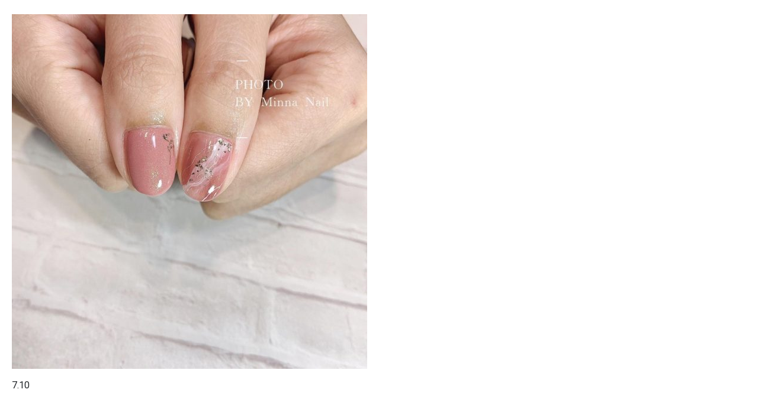

--- FILE ---
content_type: text/css
request_url: https://www.edifyhair.com/wp-content/uploads/elementor/css/post-170.css?ver=1701352046
body_size: 1247
content:
.elementor-170 .elementor-element.elementor-element-5566eae, .elementor-170 .elementor-element.elementor-element-5566eae > .elementor-background-overlay{border-radius:0px 0px 0px 0px;}.elementor-170 .elementor-element.elementor-element-5566eae{margin-top:0px;margin-bottom:-30px;padding:0px 0px 0px 0px;}.elementor-170 .elementor-element.elementor-element-468befe:not(.elementor-motion-effects-element-type-background), .elementor-170 .elementor-element.elementor-element-468befe > .elementor-motion-effects-container > .elementor-motion-effects-layer{background-color:#363636;}.elementor-170 .elementor-element.elementor-element-468befe{transition:background 0.3s, border 0.3s, border-radius 0.3s, box-shadow 0.3s;padding:60px 0px 10px 0px;}.elementor-170 .elementor-element.elementor-element-468befe > .elementor-background-overlay{transition:background 0.3s, border-radius 0.3s, opacity 0.3s;}.elementor-170 .elementor-element.elementor-element-6a7639b > .elementor-widget-wrap > .elementor-widget:not(.elementor-widget__width-auto):not(.elementor-widget__width-initial):not(:last-child):not(.elementor-absolute){margin-bottom:0px;}.elementor-170 .elementor-element.elementor-element-6a7639b > .elementor-element-populated{margin:0px 0px 0px 0px;--e-column-margin-right:0px;--e-column-margin-left:0px;}.elementor-170 .elementor-element.elementor-element-89a7d56 .elementor-heading-title{color:#d8d8d8;font-size:18px;line-height:1em;letter-spacing:1px;}.elementor-170 .elementor-element.elementor-element-89a7d56 > .elementor-widget-container{margin:1px 1px 1px 1px;padding:1px 1px 1px 1px;}.elementor-170 .elementor-element.elementor-element-336801e{--divider-border-style:solid;--divider-color:#ffffff;--divider-border-width:2px;}.elementor-170 .elementor-element.elementor-element-336801e .elementor-divider-separator{width:68%;}.elementor-170 .elementor-element.elementor-element-336801e .elementor-divider{padding-top:7px;padding-bottom:7px;}.elementor-170 .elementor-element.elementor-element-336801e > .elementor-widget-container{margin:0px 0px 0px 0px;padding:0px 0px 0px 0px;}.elementor-170 .elementor-element.elementor-element-4490c63 .raven-heading-title, .elementor-170 .elementor-element.elementor-element-4490c63 .raven-heading-title-inner{color:#d8d8d8;-webkit-text-fill-color:initial;}.elementor-170 .elementor-element.elementor-element-4490c63 .raven-heading, .elementor-170 .elementor-element.elementor-element-4490c63 .raven-heading a{font-size:16px;line-height:1em;letter-spacing:1px;}.elementor-170 .elementor-element.elementor-element-4490c63 > .elementor-widget-container{margin:3px 1px 3px 1px;padding:0px 0px 0px 0px;}.elementor-170 .elementor-element.elementor-element-4490c63:hover .elementor-widget-container{background-color:#54595f;}.elementor-170 .elementor-element.elementor-element-eee250d .raven-heading-title, .elementor-170 .elementor-element.elementor-element-eee250d .raven-heading-title-inner{color:#d8d8d8;-webkit-text-fill-color:initial;}.elementor-170 .elementor-element.elementor-element-eee250d .raven-heading, .elementor-170 .elementor-element.elementor-element-eee250d .raven-heading a{font-size:16px;line-height:1em;letter-spacing:1px;}.elementor-170 .elementor-element.elementor-element-eee250d > .elementor-widget-container{margin:3px 1px 3px 1px;padding:0px 0px 0px 0px;}.elementor-170 .elementor-element.elementor-element-eee250d:hover .elementor-widget-container{background-color:#54595f;}.elementor-170 .elementor-element.elementor-element-4f08212 .raven-heading-title, .elementor-170 .elementor-element.elementor-element-4f08212 .raven-heading-title-inner{color:#d8d8d8;-webkit-text-fill-color:initial;}.elementor-170 .elementor-element.elementor-element-4f08212 .raven-heading, .elementor-170 .elementor-element.elementor-element-4f08212 .raven-heading a{font-size:16px;line-height:1em;letter-spacing:1px;}.elementor-170 .elementor-element.elementor-element-4f08212 > .elementor-widget-container{margin:3px 1px 3px 1px;padding:0px 0px 0px 0px;}.elementor-170 .elementor-element.elementor-element-4f08212:hover .elementor-widget-container{background-color:#54595f;}.elementor-170 .elementor-element.elementor-element-0dc21ba{--spacer-size:50px;}.elementor-170 .elementor-element.elementor-element-92da0c0 > .elementor-widget-wrap > .elementor-widget:not(.elementor-widget__width-auto):not(.elementor-widget__width-initial):not(:last-child):not(.elementor-absolute){margin-bottom:0px;}.elementor-170 .elementor-element.elementor-element-92da0c0 > .elementor-element-populated{margin:0px 0px 0px 0px;--e-column-margin-right:0px;--e-column-margin-left:0px;}.elementor-170 .elementor-element.elementor-element-acbe24c .elementor-heading-title{color:#d8d8d8;font-size:18px;line-height:1em;letter-spacing:1px;}.elementor-170 .elementor-element.elementor-element-acbe24c > .elementor-widget-container{margin:1px 1px 1px 1px;padding:1px 1px 1px 1px;}.elementor-170 .elementor-element.elementor-element-d862272{--divider-border-style:solid;--divider-color:#ffffff;--divider-border-width:2px;}.elementor-170 .elementor-element.elementor-element-d862272 .elementor-divider-separator{width:26%;}.elementor-170 .elementor-element.elementor-element-d862272 .elementor-divider{padding-top:7px;padding-bottom:7px;}.elementor-170 .elementor-element.elementor-element-d862272 > .elementor-widget-container{margin:0px 0px 0px 0px;padding:0px 0px 0px 0px;}.elementor-170 .elementor-element.elementor-element-285150b .elementor-heading-title{color:#d8d8d8;font-size:16px;line-height:1em;letter-spacing:1px;}.elementor-170 .elementor-element.elementor-element-285150b > .elementor-widget-container{margin:10px 1px 5px 1px;padding:1px 1px 1px 1px;}.elementor-170 .elementor-element.elementor-element-285150b:hover .elementor-widget-container{background-color:#54595f;}.elementor-170 .elementor-element.elementor-element-26583ba .elementor-heading-title{color:#d8d8d8;font-size:16px;line-height:1em;letter-spacing:1px;}.elementor-170 .elementor-element.elementor-element-26583ba > .elementor-widget-container{margin:10px 1px 5px 1px;padding:1px 1px 1px 1px;}.elementor-170 .elementor-element.elementor-element-26583ba:hover .elementor-widget-container{background-color:#54595f;}.elementor-170 .elementor-element.elementor-element-834abc2 .elementor-heading-title{color:#d8d8d8;font-size:16px;line-height:1em;letter-spacing:1px;}.elementor-170 .elementor-element.elementor-element-834abc2 > .elementor-widget-container{margin:10px 1px 5px 1px;padding:1px 1px 1px 1px;}.elementor-170 .elementor-element.elementor-element-834abc2:hover .elementor-widget-container{background-color:#54595f;}.elementor-170 .elementor-element.elementor-element-9b6b93b .elementor-heading-title{color:#d8d8d8;font-size:16px;line-height:1em;letter-spacing:1px;}.elementor-170 .elementor-element.elementor-element-9b6b93b > .elementor-widget-container{margin:10px 1px 5px 1px;padding:1px 1px 1px 1px;}.elementor-170 .elementor-element.elementor-element-9b6b93b:hover .elementor-widget-container{background-color:#54595f;}.elementor-170 .elementor-element.elementor-element-889c66e .elementor-heading-title{color:#d8d8d8;font-size:16px;line-height:1em;letter-spacing:1px;}.elementor-170 .elementor-element.elementor-element-889c66e > .elementor-widget-container{margin:10px 1px 5px 1px;padding:1px 1px 1px 1px;}.elementor-170 .elementor-element.elementor-element-889c66e:hover .elementor-widget-container{background-color:#54595f;}.elementor-170 .elementor-element.elementor-element-87d1460{--spacer-size:50px;}.elementor-170 .elementor-element.elementor-element-a04e364 > .elementor-widget-wrap > .elementor-widget:not(.elementor-widget__width-auto):not(.elementor-widget__width-initial):not(:last-child):not(.elementor-absolute){margin-bottom:0px;}.elementor-170 .elementor-element.elementor-element-a04e364 > .elementor-element-populated{margin:0px 0px 0px 0px;--e-column-margin-right:0px;--e-column-margin-left:0px;}.elementor-170 .elementor-element.elementor-element-7024a5b .elementor-heading-title{color:#d8d8d8;font-size:18px;line-height:1em;letter-spacing:1px;}.elementor-170 .elementor-element.elementor-element-7024a5b > .elementor-widget-container{margin:1px 1px 1px 1px;padding:1px 1px 1px 1px;}.elementor-170 .elementor-element.elementor-element-eec14e7{--divider-border-style:solid;--divider-color:#ffffff;--divider-border-width:2px;}.elementor-170 .elementor-element.elementor-element-eec14e7 .elementor-divider-separator{width:62%;}.elementor-170 .elementor-element.elementor-element-eec14e7 .elementor-divider{padding-top:7px;padding-bottom:7px;}.elementor-170 .elementor-element.elementor-element-eec14e7 > .elementor-widget-container{margin:0px 0px 0px 0px;padding:0px 0px 0px 0px;}.elementor-170 .elementor-element.elementor-element-dce092d .elementor-heading-title{color:#d8d8d8;font-size:16px;line-height:1em;letter-spacing:1px;}.elementor-170 .elementor-element.elementor-element-dce092d > .elementor-widget-container{margin:10px 1px 5px 1px;padding:1px 1px 1px 1px;}.elementor-170 .elementor-element.elementor-element-dce092d:hover .elementor-widget-container{background-color:#54595f;}.elementor-170 .elementor-element.elementor-element-a05be44 .elementor-heading-title{color:#d8d8d8;font-size:16px;line-height:1em;letter-spacing:1px;}.elementor-170 .elementor-element.elementor-element-a05be44 > .elementor-widget-container{margin:10px 1px 5px 1px;padding:1px 1px 1px 1px;}.elementor-170 .elementor-element.elementor-element-a05be44:hover .elementor-widget-container{background-color:#54595f;}.elementor-170 .elementor-element.elementor-element-e068cea{--spacer-size:50px;}.elementor-170 .elementor-element.elementor-element-e8ba224 > .elementor-widget-wrap > .elementor-widget:not(.elementor-widget__width-auto):not(.elementor-widget__width-initial):not(:last-child):not(.elementor-absolute){margin-bottom:0px;}.elementor-170 .elementor-element.elementor-element-e8ba224 > .elementor-element-populated{margin:0px 0px 0px 0px;--e-column-margin-right:0px;--e-column-margin-left:0px;}.elementor-170 .elementor-element.elementor-element-68b5654 .elementor-heading-title{color:#d8d8d8;font-size:18px;line-height:1em;letter-spacing:1px;}.elementor-170 .elementor-element.elementor-element-68b5654 > .elementor-widget-container{margin:1px 1px 1px 1px;padding:1px 1px 1px 1px;}.elementor-170 .elementor-element.elementor-element-6b7104f{--divider-border-style:solid;--divider-color:#ffffff;--divider-border-width:2px;}.elementor-170 .elementor-element.elementor-element-6b7104f .elementor-divider-separator{width:52%;}.elementor-170 .elementor-element.elementor-element-6b7104f .elementor-divider{padding-top:7px;padding-bottom:7px;}.elementor-170 .elementor-element.elementor-element-6b7104f > .elementor-widget-container{margin:0px 0px 0px 0px;padding:0px 0px 0px 0px;}.elementor-170 .elementor-element.elementor-element-9ee6e3a .elementor-repeater-item-5b5a2af.elementor-social-icon{background-color:#4054b2;}.elementor-170 .elementor-element.elementor-element-9ee6e3a .elementor-repeater-item-2c60414.elementor-social-icon{background-color:#ffffff;}.elementor-170 .elementor-element.elementor-element-9ee6e3a .elementor-repeater-item-2c60414.elementor-social-icon i{color:#e05350;}.elementor-170 .elementor-element.elementor-element-9ee6e3a .elementor-repeater-item-2c60414.elementor-social-icon svg{fill:#e05350;}.elementor-170 .elementor-element.elementor-element-9ee6e3a .elementor-repeater-item-f8370f1.elementor-social-icon{background-color:#ffffff;}.elementor-170 .elementor-element.elementor-element-9ee6e3a .elementor-repeater-item-f8370f1.elementor-social-icon i{color:#ed55ad;}.elementor-170 .elementor-element.elementor-element-9ee6e3a .elementor-repeater-item-f8370f1.elementor-social-icon svg{fill:#ed55ad;}.elementor-170 .elementor-element.elementor-element-9ee6e3a .elementor-repeater-item-191438b.elementor-social-icon{background-color:#ffffff;}.elementor-170 .elementor-element.elementor-element-9ee6e3a .elementor-repeater-item-191438b.elementor-social-icon i{color:#23a455;}.elementor-170 .elementor-element.elementor-element-9ee6e3a .elementor-repeater-item-191438b.elementor-social-icon svg{fill:#23a455;}.elementor-170 .elementor-element.elementor-element-9ee6e3a{--grid-template-columns:repeat(0, auto);--icon-size:25px;--grid-column-gap:5px;--grid-row-gap:0px;}.elementor-170 .elementor-element.elementor-element-9ee6e3a .elementor-social-icon{--icon-padding:0.2em;border-style:solid;border-width:1.5px 1.5px 1.5px 1.5px;border-color:rgba(255,255,255,0.57);}.elementor-170 .elementor-element.elementor-element-9ee6e3a .elementor-icon{border-radius:20px 20px 20px 20px;}.elementor-170 .elementor-element.elementor-element-9ee6e3a > .elementor-widget-container{margin:10px 1px 5px 1px;padding:1px 1px 1px 1px;}.elementor-170 .elementor-element.elementor-element-38d062a{--spacer-size:20px;}.elementor-170 .elementor-element.elementor-element-a24dfb3 .elementor-heading-title{color:#d8d8d8;font-size:18px;line-height:1em;letter-spacing:1px;}.elementor-170 .elementor-element.elementor-element-a24dfb3 > .elementor-widget-container{margin:1px 1px 1px 1px;padding:1px 1px 1px 1px;}.elementor-170 .elementor-element.elementor-element-38c74b6{--divider-border-style:solid;--divider-color:#ffffff;--divider-border-width:2px;}.elementor-170 .elementor-element.elementor-element-38c74b6 .elementor-divider-separator{width:52%;}.elementor-170 .elementor-element.elementor-element-38c74b6 .elementor-divider{padding-top:7px;padding-bottom:7px;}.elementor-170 .elementor-element.elementor-element-38c74b6 > .elementor-widget-container{margin:0px 0px 0px 0px;padding:0px 0px 0px 0px;}.elementor-170 .elementor-element.elementor-element-b89bdda .elementor-repeater-item-5b5a2af.elementor-social-icon{background-color:#4054b2;}.elementor-170 .elementor-element.elementor-element-b89bdda .elementor-repeater-item-f8370f1.elementor-social-icon{background-color:#ffffff;}.elementor-170 .elementor-element.elementor-element-b89bdda .elementor-repeater-item-f8370f1.elementor-social-icon i{color:#ed55ad;}.elementor-170 .elementor-element.elementor-element-b89bdda .elementor-repeater-item-f8370f1.elementor-social-icon svg{fill:#ed55ad;}.elementor-170 .elementor-element.elementor-element-b89bdda .elementor-repeater-item-191438b.elementor-social-icon{background-color:#ffffff;}.elementor-170 .elementor-element.elementor-element-b89bdda .elementor-repeater-item-191438b.elementor-social-icon i{color:#23a455;}.elementor-170 .elementor-element.elementor-element-b89bdda .elementor-repeater-item-191438b.elementor-social-icon svg{fill:#23a455;}.elementor-170 .elementor-element.elementor-element-b89bdda .elementor-repeater-item-bd2e69b.elementor-social-icon{background-color:#f77490;}.elementor-170 .elementor-element.elementor-element-b89bdda{--grid-template-columns:repeat(0, auto);--icon-size:25px;--grid-column-gap:5px;--grid-row-gap:0px;}.elementor-170 .elementor-element.elementor-element-b89bdda .elementor-social-icon{--icon-padding:0.2em;border-style:solid;border-width:1.5px 1.5px 1.5px 1.5px;border-color:rgba(255,255,255,0.57);}.elementor-170 .elementor-element.elementor-element-b89bdda .elementor-icon{border-radius:20px 20px 20px 20px;}.elementor-170 .elementor-element.elementor-element-b89bdda > .elementor-widget-container{margin:10px 1px 5px 1px;padding:1px 1px 1px 1px;}.elementor-170 .elementor-element.elementor-element-9a10cd1{--spacer-size:40px;}.elementor-170 .elementor-element.elementor-element-c3b4bdc > .elementor-widget-wrap > .elementor-widget:not(.elementor-widget__width-auto):not(.elementor-widget__width-initial):not(:last-child):not(.elementor-absolute){margin-bottom:0px;}.elementor-170 .elementor-element.elementor-element-98678c9 .elementor-heading-title{color:#d8d8d8;font-size:18px;line-height:1em;letter-spacing:1px;}.elementor-170 .elementor-element.elementor-element-98678c9 > .elementor-widget-container{margin:1px 1px 1px 1px;padding:1px 1px 1px 1px;}.elementor-170 .elementor-element.elementor-element-4065404{--divider-border-style:solid;--divider-color:#ffffff;--divider-border-width:2px;}.elementor-170 .elementor-element.elementor-element-4065404 .elementor-divider-separator{width:56%;}.elementor-170 .elementor-element.elementor-element-4065404 .elementor-divider{padding-top:7px;padding-bottom:7px;}.elementor-170 .elementor-element.elementor-element-4065404 > .elementor-widget-container{margin:0px 0px 0px 0px;padding:0px 0px 0px 0px;}.elementor-170 .elementor-element.elementor-element-d228ac8 > .elementor-widget-container{margin:10px 1px 5px 1px;padding:1px 1px 1px 1px;}.elementor-170 .elementor-element.elementor-element-265e426 > .elementor-container{max-width:1280px;}.elementor-170 .elementor-element.elementor-element-265e426:not(.elementor-motion-effects-element-type-background), .elementor-170 .elementor-element.elementor-element-265e426 > .elementor-motion-effects-container > .elementor-motion-effects-layer{background-color:rgba(0,0,0,0.87);}.elementor-170 .elementor-element.elementor-element-265e426{transition:background 0.3s, border 0.3s, border-radius 0.3s, box-shadow 0.3s;}.elementor-170 .elementor-element.elementor-element-265e426 > .elementor-background-overlay{transition:background 0.3s, border-radius 0.3s, opacity 0.3s;}.elementor-170 .elementor-element.elementor-element-72b815d{color:#b5b5b5;}.elementor-170 .elementor-element.elementor-element-02b54eb{color:#b5b5b5;}.elementor-170 .elementor-element.elementor-element-ee45043 > .elementor-widget-wrap > .elementor-widget:not(.elementor-widget__width-auto):not(.elementor-widget__width-initial):not(:last-child):not(.elementor-absolute){margin-bottom:5px;}@media(min-width:768px){.elementor-170 .elementor-element.elementor-element-6a7639b{width:17.368%;}.elementor-170 .elementor-element.elementor-element-92da0c0{width:27.632%;}.elementor-170 .elementor-element.elementor-element-a04e364{width:11.93%;}.elementor-170 .elementor-element.elementor-element-e8ba224{width:23.07%;}}@media(max-width:1024px){.elementor-170 .elementor-element.elementor-element-336801e .elementor-divider-separator{width:92%;}.elementor-170 .elementor-element.elementor-element-d862272 .elementor-divider-separator{width:57%;}.elementor-170 .elementor-element.elementor-element-eec14e7 .elementor-divider-separator{width:58%;}.elementor-170 .elementor-element.elementor-element-6b7104f .elementor-divider-separator{width:93%;}.elementor-170 .elementor-element.elementor-element-38c74b6 .elementor-divider-separator{width:93%;}.elementor-170 .elementor-element.elementor-element-4065404 .elementor-divider-separator{width:93%;}}@media(max-width:767px){.elementor-170 .elementor-element.elementor-element-336801e .elementor-divider-separator{width:39%;}.elementor-170 .elementor-element.elementor-element-336801e .elementor-divider{padding-top:1px;padding-bottom:1px;}.elementor-170 .elementor-element.elementor-element-0dc21ba{--spacer-size:10px;}.elementor-170 .elementor-element.elementor-element-d862272 .elementor-divider-separator{width:24%;}.elementor-170 .elementor-element.elementor-element-d862272 .elementor-divider{padding-top:1px;padding-bottom:1px;}.elementor-170 .elementor-element.elementor-element-87d1460{--spacer-size:10px;}.elementor-170 .elementor-element.elementor-element-eec14e7 .elementor-divider-separator{width:24%;}.elementor-170 .elementor-element.elementor-element-eec14e7 .elementor-divider{padding-top:1px;padding-bottom:1px;}.elementor-170 .elementor-element.elementor-element-e068cea{--spacer-size:10px;}.elementor-170 .elementor-element.elementor-element-6b7104f .elementor-divider-separator{width:38%;}.elementor-170 .elementor-element.elementor-element-6b7104f .elementor-divider{padding-top:1px;padding-bottom:1px;}.elementor-170 .elementor-element.elementor-element-38d062a{--spacer-size:10px;}.elementor-170 .elementor-element.elementor-element-38c74b6 .elementor-divider-separator{width:38%;}.elementor-170 .elementor-element.elementor-element-38c74b6 .elementor-divider{padding-top:1px;padding-bottom:1px;}.elementor-170 .elementor-element.elementor-element-9a10cd1{--spacer-size:10px;}.elementor-170 .elementor-element.elementor-element-4065404 .elementor-divider-separator{width:37%;}.elementor-170 .elementor-element.elementor-element-4065404 .elementor-divider{padding-top:1px;padding-bottom:1px;}.elementor-170 .elementor-element.elementor-element-ad4b03c > .elementor-widget-wrap > .elementor-widget:not(.elementor-widget__width-auto):not(.elementor-widget__width-initial):not(:last-child):not(.elementor-absolute){margin-bottom:5px;}.elementor-170 .elementor-element.elementor-element-72b815d{column-gap:0px;text-align:left;font-size:13px;}.elementor-170 .elementor-element.elementor-element-8353b5e > .elementor-widget-wrap > .elementor-widget:not(.elementor-widget__width-auto):not(.elementor-widget__width-initial):not(:last-child):not(.elementor-absolute){margin-bottom:5px;}.elementor-170 .elementor-element.elementor-element-02b54eb{font-size:13px;line-height:1em;}.elementor-170 .elementor-element.elementor-element-ee45043 > .elementor-widget-wrap > .elementor-widget:not(.elementor-widget__width-auto):not(.elementor-widget__width-initial):not(:last-child):not(.elementor-absolute){margin-bottom:5px;}}